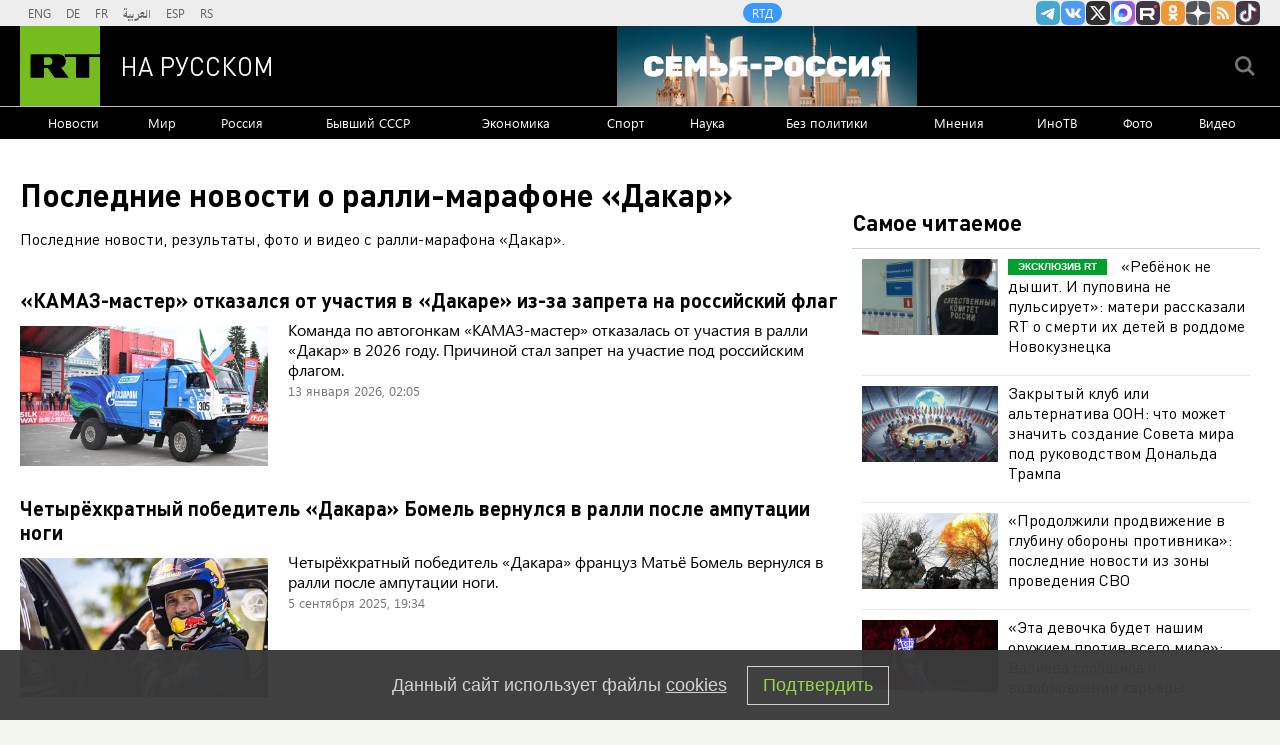

--- FILE ---
content_type: text/html; charset=UTF-8
request_url: https://russian.rt.com/tag/ralli-dakar
body_size: 16750
content:
    <!DOCTYPE html><html prefix="og: http://ogp.me/ns#"  lang="ru"><head><meta charset="UTF-8"><meta name="msvalidate.01" content="36879475773792950F4872586A371571" /><meta name="apple-mobile-web-app-capable" content="no"><meta name="format-detection" content="telephone=yes"><meta name="viewport" content="width=device-width, initial-scale=1.0, user-scalable=yes"><meta name="HandheldFriendly" content="true"><meta name="MobileOptimzied" content="width"><meta http-equiv="cleartype" content="on"><meta name="navigation" content="tabbed" ><title>Последние новости о ралли-марафоне «Дакар» - РТ на русском</title><link rel="shortcut icon" href="/favicon.ico" type="image/x-icon" /><link rel="icon" href="/favicon.ico" type="image/x-icon" /><link rel="apple-touch-icon" href="/static/blocks/touch-icon/apple-touch-icon-precomposed.png"/><link rel="apple-touch-icon" sizes="72x72" href="/static/blocks/touch-icon/apple-touch-icon-72x72-precomposed.png" /><link rel="apple-touch-icon" sizes="114x114" href="/static/blocks/touch-icon/apple-touch-icon-114x114-precomposed.png" /><link rel="apple-touch-icon" sizes="144x144" href="/static/blocks/touch-icon/apple-touch-icon-144x144-precomposed.png" /><meta name="description" content="Последние новости, результаты, фото и видео с ралли-марафона «Дакар» — на сайте RT." /><meta property="fb:pages" content="240228462761886" /><meta name="google-site-verification" content="GYFQiVoLOXGoiBZb6BPk_PoFj173iKc7_nZ1eG1k-x4"><meta property="og:site_name" content="RT на русском" /><meta property="og:locale" content="ru_RU" /><meta property="og:type" content="article" /><meta property="og:title" content="Последние новости о ралли-марафоне «Дакар» - РТ на русском" /><meta property="og:url" content="https://russian.rt.com/tag/ralli-dakar" /><meta property="og:description" content="Последние новости, результаты, фото и видео с ралли-марафона «Дакар» — на сайте RT." /><meta name="twitter:title" content="Последние новости о ралли-марафоне «Дакар» - РТ на русском" /><meta property="og:image:type" content="image/jpeg" /><meta property="og:image:width" content="840" /><meta property="og:image:height" content="450" /><meta property="og:image" content="https://russian.rt.com/static/blocks/og-img/pl-17.jpg"/><meta name="twitter:image" content="https://russian.rt.com/static/blocks/og-img/pl-17.jpg" /><meta name="yandex-verification" content="7259b709c9950c63" /><meta name="twitter:site" content="@RT_russian" /><meta name="twitter:card" content="summary_large_image"><meta name="twitter:app:name:iphone" content="iphone" /><meta name="twitter:app:id:iphone" content="iphone" /><meta name="twitter:app:url:iphone" content="url" /><meta name="twitter:app:name:ipad" content="ipad" /><meta name="twitter:app:id:ipad" content="ipad" /><meta name="twitter:app:url:ipad" content="url" /><meta name="twitter:app:name:googleplay" content="googleplay" /><meta name="twitter:app:id:googleplay" content="googleplay" /><meta name="twitter:app:url:googleplay" content="googleplay" /><meta name="apple-itunes-app" content="app-id=649316948, app-argument=russianrtnews://articles" /><script type="text/javascript">(window.Image ? (new Image()) : document.createElement('img')).src = 'https://vk.com/rtrg?p=VK-RTRG-109324-1Xxct';</script><meta name="mediator" content="1314867" /><meta name="mediator_published_time" content="2019-09-01T03:00:00+03:00" /><!-- rev-hash --><link rel="stylesheet" href="https://ru.russiatoday.com/static/css/template.min.css?v=05202210_1965"/><!-- end --><link rel="stylesheet" href="https://ru.russiatoday.com/static/css/label.css?v=21"/><script src="https://yandex.ru/ads/system/header-bidding.js" async></script><script>
                    if(typeof _adv == 'undefined') var _adv = {};
                    _adv.section = 'ussr';
                    _adv.account = 258144;
                    _adv.place = {
                        'billboard': {
                            ownerId: _adv.account,
                            containerId: 'billboard',
                            params: {
                                pp: 'g',
                                ps: window.innerWidth > 846 ? 'cowp' : 'coww',
                                p2: 'y',
                                puid1: 'world'
                            }
                        },
                        'ad300x600_t': {
                            ownerId: _adv.account,
                            containerId: 'ad300x600_t',
                            params: {
                                pp: 'h',
                                ps: window.innerWidth > 1024 ? 'cowp' : 'coww',
                                p2: 'fsyt',
                                puid1: 'world'
                            }
                        },
                        'ad300x600_b': {
                            ownerId: _adv.account,
                            containerId: 'ad300x600_b',
                            params: {
                                pp: 'i',
                                ps: window.innerWidth > 1024 ? 'cowp' : 'coww',
                                p2: 'fsyt',
                                puid1: 'world'
                            }
                        },
                        'leaderboard': {
                            ownerId: _adv.account,
                            containerId: 'leaderboard',
                            params: {
                                pp: 'smx',
                                ps: window.innerWidth > 846 ? 'cowp' : 'coww',
                                p2: window.innerWidth > 846 ? 'y' : 'fsyt',
                                puid1: 'world'
                            }
                        },
                        'adhesion': {
                            ownerId: _adv.account,
                            containerId: 'adhesion',
                            params: {
                                pp: 'i',
                                ps: window.innerWidth > 846 ? 'cowp' : 'coww',
                                p2: 'y',
                                puid1: 'world'
                            }
                        },
						'first_b':{
                            ownerId: _adv.account,
                            containerId: 'first_b',
                            params: {
                                pp: 'h',
                                ps: window.innerWidth < 846 ? 'coww' : null,
                                p2: 'iljr',
                                puid1: 'world'
                            }
						},
						'b_comment':{
                            ownerId: _adv.account,
                            containerId: 'b_comment',
                            params: {
                             pp:'h',
                             ps:window.innerWidth > 846 ? 'cowp' : 'coww',
                             p2:'imai',
                                puid1: 'world'
                            }
						},
						'inpage':{
                            ownerId: _adv.account,
                            containerId: 'inpage',
                            params: {
                             pp:'g',
                             ps:window.innerWidth > 846 ? 'cowp' : 'coww',
                             p2:'jdas',
                                puid1: 'world'
							}
							},
						'sticky':{
                            ownerId: _adv.account,
                            containerId: 'sticky',
							type: 'floorAd',
							params:{
							pp: 'g',
							ps: window.innerWidth > 846 ? 'null' : 'coww',
							p2: 'ixri', 
                            puid1: 'world'
                            }	
						},
						'wd':{
                            ownerId: _adv.account,
                            containerId: 'wd',
							params:{
                                pp: 'h',
                                ps: 'cowp',
                                p2: 'gqqu', 
                                puid1: 'world'						
                            }
					    }
                    };

                    _adv.adfox_hb = window.innerWidth > 846 ? {
                        biddersMap: {"myTarget": "2318746","adfox_yandex_waste.recycling":"2949349","sparrow":"3405588","gnezdo":"3448945"},
                        adUnits: [{
                            "code": _adv.place['ad300x600_t'].containerId,
                            "codeType": "combo",
							"sizes": [[300,250],[300,300],[240,400],[300,600],[345,290],[356,200],[320,420]],
                            "bids": [ {
                                "bidder": "myTarget",
                                "params": {
                                    "placementId": "1239261",
									 "additional": {
                                     "fpid": "window.rb_sync.id || ''"
                                       }
									}
							}  ,{
								"bidder": "adfox_yandex_waste.recycling",
								"params": {
                                    "placementId": "1259",
								"p1": "dbpsk",
								"p2": "hqjl",
								
                                }
								}
                            
                            ]
                        },{
                            "code": _adv.place['inpage'].containerId,
                            "codeType": "combo",
							"sizes": [[820,500],[820,250],[700,400],[700,300]],
                            "bids": [ {
								"bidder": "myTarget",
								"params": {
								  "placementId": "1700737"
								}
							  },{
								"bidder": "adfox_yandex_waste.recycling",
								"params": {
                                    "placementId": "5255",
								"p1": "dbpsk",
								"p2": "hqjl",
								
                                }
								},
								
                        {
                            "bidder": "gnezdo",
                            "params": {
                                "placementId": "370730"
                            }
                        },
                        {
                            "bidder": "sparrow",
                            "params": {
                                "placementId": "175073"
                            }
                        }
                            ]
                        },
						{
                            "code": _adv.place['b_comment'].containerId,
                            "codeType": "combo",
							"sizes": [[970,250],[720,240],[790,210],[700,400],[600,480],[460,260]],
                            "bids": [ {
                                "bidder": "myTarget",
                                "params": {
                                    "placementId": "1267164",
									 "additional": {
                                     "fpid": "window.rb_sync.id || ''"
                                       }
									}
                                }
                            ]
                        },
						{
                            "code": _adv.place['ad300x600_b'].containerId,
                            "codeType": "combo",
							"sizes": [[300,600],[300,250],[240,400],[300,300],[345,290],[356,200],[320,420]],
                            "bids": [ {
                                "bidder": "myTarget",
                                "params": {
                                    "placementId": "1239368",
									 "additional": {
                                     "fpid": "window.rb_sync.id || ''"
                                       }
									}
                                }
                            
                            ]
                        }],
						timeout: 500
					 }:{ 
					    biddersMap: {"myTarget": "2318746","adlook":"2949349","sparrow":"3405588","gnezdo":"3448945"},
                        adUnits: [ { 
                            "code": _adv.place['billboard'].containerId,
							"sizes": [[300,250],[300,300],[320,300]],
                            "bids": [
							{
                                "bidder": "myTarget",
                                "params": {"placementId": "1704921",
								 "additional": {
                                     "fpid": "window.rb_sync.id || ''"
                                       }
								}
                            }
                            ]
                        },
                        {
                            "code": _adv.place['ad300x600_t'].containerId,
                            "codeType": "combo",
							"sizes": [[300,250],[300,300],[240,400],[300,600],[320,250],[320,300],[320,420]],
                            "bids": [ {
                                "bidder": "myTarget",
                                "params": {
                                    "placementId": "1239368",
									 "additional": {
                                     "fpid": "window.rb_sync.id || ''"
                                       }
									}
                                }
                            
                            ]
                        },
						{
                            "code": _adv.place['inpage'].containerId,
                            "codeType": "combo",
							"sizes": [[320,500],[320,600],[320,250],[240,400],[320,300],[330,290],[320,420],[240,400],[320,420]],
                            "bids": [ {
								"bidder": "myTarget",
								"params": {
								  "placementId": "1700737"
								}
							  },
                        {
                            "bidder": "gnezdo",
                            "params": {
                                "placementId": "370731"
                            }
                        },
                        {
                            "bidder": "sparrow",
                            "params": {
                                "placementId": "175076"
                            }
                        }
                            ]
                        },
							{
                            "code": _adv.place['b_comment'].containerId,
                            "codeType": "combo",
						
							"sizes": [[320,450],[300,500],[300,250],[300,300],[240,400],[230,290],[320,420],[240,400],[280,420],[210,160]],
                            "bids": [ {
                                "bidder": "myTarget",
                                "params": {
                                    "placementId": "1267164",
									 "additional": {
                                     "fpid": "window.rb_sync.id || ''"
                                       }
									}
                                }
                            ]
                        },
                        {
                            "code": _adv.place['ad300x600_b'].containerId,
                            "codeType": "combo",
							"sizes": [[320,450],[300,500],[300,250],[300,300],[240,400],[230,290],[320,420],[240,400],[280,420],[210,160]],
                            "bids": [ {
                                "bidder": "myTarget",
                                "params": {
                                    "placementId": "1239388",
									 "additional": {
                                     "fpid": "window.rb_sync.id || ''"
                                       }
									}
                                }
                            ]
                        },{
							"code": _adv.place["sticky"].containerId,
							"codeType": "combo",
							"sizes": [[320,200],[350,200],[400,200]],
							"bids": [
							  {
								"bidder": "myTarget",
								"params": {
								  "placementId": "1700809"
								}
							  },
                        {
                            "bidder": "gnezdo",
                            "params": {
                                "placementId": "370729"
                            }
                        },
                        {
                            "bidder": "sparrow",
                            "params": {
                                "placementId": "175079"
                            }
                        }
							]
						  }],
                        timeout: 1000
                    };
                    window.YaHeaderBiddingSettings =_adv.adfox_hb;
                </script><script>window.yaContextCb = window.yaContextCb || []</script><script src="https://yandex.ru/ads/system/context.js" async></script><script>
            window.RT_IMAGE_MEDIA_URL = 'https://mf.b37mrtl.ru/russian'
        </script><script async src="https://jsn.24smi.net/smi.js"></script><script async src="https://widget.sparrow.ru/js/embed.js"></script><script defer src="https://setka.news/scr/versioned/bundle.0.0.3.js"></script><link href="https://setka.news/scr/versioned/bundle.0.0.3.css" rel="stylesheet" /></head><body><script type="application/ld+json">
        {
            "@context": "http://schema.org",
            "@type": "Organization",
            "url": "https://russian.rt.com",
            "logo": "https://russian.rt.com/static/img/logo112x112.png",
            "name": "RT на Русском",
            "legalName": "Автономная некоммерческая организация \"ТВ-Новости\"",
            "sameAs": [
                "https://vk.com/rt_russian",
                "https://twitter.com/RT_russian",
                "http://ttttt.me/rt_russian",
                "https://www.youtube.com/user/rtrussian",
                "https://ok.ru/rtrussian",
                "https://rt-russian.livejournal.com/",
                "https://chats.viber.com/rtrussian/en",
                "http://social.rt.com/"
            ],
            "potentialAction": {
                "@type": "SearchAction",
                "target": "https://russian.rt.com/search?q={search_term_string}",
                "query-input": "required name=search_term_string"
            }
        }
    </script><div style="position: fixed; left: -9999px;"><!--LiveInternet counter--><a href="https://www.liveinternet.ru/click;RTNEWS" 
target="_blank"><img id="licntD91E" width="31" height="31" style="border:0" 
title="LiveInternet" 
src="[data-uri]" 
alt=""/></a><script>(function(d,s){d.getElementById("licntD91E").src=
"https://counter.yadro.ru/hit;RTNEWS?t44.6;r"+escape(d.referrer)+
((typeof(s)=="undefined")?"":";s"+s.width+"*"+s.height+"*"+
(s.colorDepth?s.colorDepth:s.pixelDepth))+";u"+escape(d.URL)+
";h"+escape(d.title.substring(0,150))+";"+Math.random()})
(document,screen)</script><!--/LiveInternet--></div><script>
        var RT_HOST_URL = window.RT_HOST_URL || {};
        RT_HOST_URL.hostUrl = "https://russian.rt.com";
    </script><div class="layout  "><div class="layout__header" id="layout__header"><div class="header js-header" id="header"><div class="header__section header__section_gray"><div class="header__content"><div class="header__social"><div class="socials "><ul class="socials__row "><li class="socials__item "><a href="//ttttt.me/rt_russian" class="socials__link socials__link_telegram" target="_blank">
                    Канал RT на Telegram.me
                </a></li><li class="socials__item "><a href="//vk.com/rt_russian" class="socials__link socials__link_vkontakte" target="_blank">
                    RT на русском Вконтакте
                </a></li><li class="socials__item "><a href="//twitter.com/RT_russian" class="socials__link socials__link_xtwitter" target="_blank">
                    Twitter RT Russian
                </a></li><li class="socials__item "><a href="//max.ru/RT" class="socials__link socials__link_max" target="_blank">
                    Канал RT на Max.ru
                </a></li><li class="socials__item "><a href="//rutube.ru/u/rtrussian/" class="socials__link socials__link_rutube" target="_blank">
                    RT на русском в rutube
                </a></li><li class="socials__item "><a href="//ok.ru/rtrussian" class="socials__link socials__link_odnoklassniki" target="_blank">
                    RT на русском группа на Одноклассники.ru
                </a></li><li class="socials__item "><a href="//dzen.ru/russian.rt.com" class="socials__link socials__link_yandex-zen" target="_blank">
                    RT на русском в Дзен
                </a></li><li class="socials__item "><a href="/rss" class="socials__link socials__link_rss" target="_blank">
                    rss
                </a></li><li class="socials__item "><a href="//www.tiktok.com/@russian_rt" class="socials__link socials__link_tiktok" target="_blank">
                    RT на русском в TikTok
                </a></li></ul></div></div><div class="header__langs"><div class="langs"><div class="nav langs__nav "><ul class="nav__row nav__row_langs"><li class="nav__row-item nav__row-item_lang"><a class="nav__link nav__link_lang  link" href="//swentr.site/" target="_blank"  >

                            ENG

                        </a></li><li class="nav__row-item nav__row-item_lang"><a class="nav__link nav__link_lang  link" href="//de.rt.com/" target="_blank"  >

                            DE

                        </a></li><li class="nav__row-item nav__row-item_lang"><a class="nav__link nav__link_lang  link" href="//francais.rt.com/" target="_blank"  >

                            FR

                        </a></li><li class="nav__row-item nav__row-item_lang"><a class="nav__link nav__link_lang  link" href="//arabic.rt.com/" target="_blank"  >

                            العربية

                        </a></li><li class="nav__row-item nav__row-item_lang"><a class="nav__link nav__link_lang  link" href="//actualidad.rt.com/" target="_blank"  >

                            ESP

                        </a></li><li class="nav__row-item nav__row-item_lang"><a class="nav__link nav__link_lang  link" href="//rt.rs/" target="_blank"  >

                            RS

                        </a></li></ul></div></div></div><div class="header__media-projects"><div class="nav nav_media-projects "><ul class="nav__row nav__row_media-projects"><li class="nav__row-item nav__row-item_media-projects"><a class="nav__link nav__link_media-projects  link" href="//doc.rt.com/"  target="_blank" >

                            RTД

                        </a></li></ul></div></div><div class="clears-mh"></div></div></div><div class="header__section header__section_border-bottom_gray"><div class="header__content"><div class="header__logo"><a class="logo " href="/"><span class="logo__image">RT</span><span class="logo__text">На русском</span></a></div><div class="header__trend-donbass"><a href="/world/video/1560468-semya-rossiya-deti-franciya-obrazovanie" class="header__trend-donbass_bgi" aria-label="Семья - Россия"></a></div><div class="header__seach-form"><form name="search" class="search header__search-form_js" action="/search" ><div class="search__wrapper search__submit-top"><input class="search__submit" type="checkbox" value="Поиск" id="search__submit-top" /><label class="search__submit-label search_label_js-top" for="search__submit-top" ></label><input class="search__submit-label search__submit-label_header" type="submit" value="Поиск" /><div class="search__text" ><input type="text" id="search_input_field-top" name="q" value="" maxlength="100" /></div></div></form></div><ul class="mobile-nav"><li class="mobile-nav__item"><a class="js-mobile-element-nav mobile-nav__link mobile-nav__link_search">Search</a></li><li class="mobile-nav__item"><a class="js-mobile-element-nav mobile-nav__link mobile-nav__link_menu">Menu mobile</a></li></ul></div></div><div class="header__section" id="header-nav"><div class="header__content"><div class="nav  nav_header"><ul class="nav__row nav__row_center"><li class="nav__row-item nav__row-item_header"><a class="nav__link nav__link_header  link" href="/news"   >

                            Новости

                        </a></li><li class="nav__row-item nav__row-item_header"><a class="nav__link nav__link_header  link" href="/world"   >

                            Мир

                        </a></li><li class="nav__row-item nav__row-item_header"><a class="nav__link nav__link_header  link" href="/russia"   >

                            Россия

                        </a></li><li class="nav__row-item nav__row-item_header"><a class="nav__link nav__link_header  link" href="/ussr"   >

                            Бывший СССР

                        </a></li><li class="nav__row-item nav__row-item_header"><a class="nav__link nav__link_header  link" href="/business"   >

                            Экономика

                        </a></li><li class="nav__row-item nav__row-item_header"><a class="nav__link nav__link_header  link" href="/sport"   >

                            Спорт

                        </a></li><li class="nav__row-item nav__row-item_header"><a class="nav__link nav__link_header  link" href="/science"   >

                            Наука

                        </a></li><li class="nav__row-item nav__row-item_header"><a class="nav__link nav__link_header  link" href="/nopolitics"   >

                            Без политики

                        </a></li><li class="nav__row-item nav__row-item_header"><a class="nav__link nav__link_header  link" href="/opinion"   >

                            Мнения

                        </a></li><li class="nav__row-item nav__row-item_header"><a class="nav__link nav__link_header  link" href="/inotv"  target="_blank" >

                            ИноТВ

                        </a></li><li class="nav__row-item nav__row-item_header"><a class="nav__link nav__link_header  link" href="/foto"   >

                            Фото

                        </a></li><li class="nav__row-item nav__row-item_header"><a class="nav__link nav__link_header  link" href="/video"   >

                            Видео

                        </a></li></ul></div></div></div><div class="header__section header__trend-donbass_section"><a href="/trend/355231-donbass">Спецоперация на Украине</a></div></div></div><div class="layout__wrapper "><div class="layout__breaking "></div><div class="layout__banners rows__bottom"><div id="billboard" style="max-width: 1240px; margin: 0 auto; display: table;"></div><script type="text/javascript">
                    window.yaContextCb.push(() => {
                        Ya.adfoxCode.createAdaptive(_adv.place['billboard'],
                        ['desktop', 'phone'],
                        {
                            phoneWidth: 846,
                            isAutoReloads: false
                        });
                    });
                </script></div><div class="layout__content layout__content_section"><div class="layout__rows"><div class="rows "><div class="rows__column rows__column_section-left"><div class="column"><div class="column__row"><div class="category-header "><h1 class="category-header__title category-header__title_all-news">
        Последние новости о ралли-марафоне «Дакар»
    </h1><div class="category-header__summary category-header__summary_tag-view">
        Последние новости, результаты, фото и видео с ралли-марафона «Дакар».
    </div></div></div><div class="column__row"><style>.cover__label.ralli-dakar { display: none; }</style><div class="listing listing_all-new listing_js listing-nocover" data-card-count="15"><div class="listing__content listing__content_js"><ul class="listing__rows listing__rows_js"><li class="listing__column listing__column_all-new listing__column_js"><div class="listing__card "><div class="card card_all-new"><div class="card__heading
                    card__heading_all-new
                    
                    "><a class="link link_color" href="/sport/news/1582534-kamaz-master-dakar-flag">
                «КАМАЗ-мастер» отказался от участия в «Дакаре» из-за запрета на российский флаг
            </a></div><div class="card__cover card__cover_all-new"><div class="cover"><div class="cover__media cover__media_ratio "><a href="/sport/news/1582534-kamaz-master-dakar-flag" class="cover__link link "><img src="https://mf.b37mrtl.ru/russian/images/2026.01/thumbnail/69657e9cae5ac92d435d67f3.jpg"  alt="" class="cover__image cover__image_ratio"></a></div></div></div><div class="card__summary
                        card__summary_all-new_cover
                        ">
                Команда по автогонкам «КАМАЗ-мастер» отказалась от участия в ралли «Дакар» в 2026 году. Причиной стал запрет на участие под российским флагом.
            </div><div class="card__date-time
                    card__date-time_all-new_cover
                    "><time class="date" datetime="2026-01-13 02:05">
		13 января 2026, 02:05
	</time></div></div></div></li><li class="listing__column listing__column_all-new listing__column_js"><div class="listing__card "><div class="card card_all-new"><div class="card__heading
                    card__heading_all-new
                    
                    "><a class="link link_color" href="/sport/news/1530856-bomel-dakar-ralli-amputaciya">
                Четырёхкратный победитель «Дакара» Бомель вернулся в ралли после ампутации ноги
            </a></div><div class="card__cover card__cover_all-new"><div class="cover"><div class="cover__media cover__media_ratio "><a href="/sport/news/1530856-bomel-dakar-ralli-amputaciya" class="cover__link link "><img src="https://mf.b37mrtl.ru/russian/images/2025.09/thumbnail/68bb13d9ae5ac9739149b21e.jpg"  alt="" class="cover__image cover__image_ratio"></a></div></div></div><div class="card__summary
                        card__summary_all-new_cover
                        ">
                Четырёхкратный победитель «Дакара» француз Матьё Бомель вернулся в ралли после ампутации ноги.
            </div><div class="card__date-time
                    card__date-time_all-new_cover
                    "><time class="date" datetime="2025-09-5 19:34">
		5 сентября 2025, 19:34
	</time></div></div></div></li><li class="listing__column listing__column_all-new listing__column_js"><div class="listing__card "><div class="card card_all-new"><div class="card__heading
                    card__heading_all-new
                    
                    "><a class="link link_color" href="/sport/news/1435824-dakar-bomel-amputaciya">
                Четырёхкратному победителю «Дакара» ампутируют ногу после аварии
            </a></div><div class="card__cover card__cover_all-new"><div class="cover"><div class="cover__media cover__media_ratio "><a href="/sport/news/1435824-dakar-bomel-amputaciya" class="cover__link link "><img src="https://mf.b37mrtl.ru/russian/images/2025.02/thumbnail/67b2299802e8bd6e6912cafc.jpg"  alt="" class="cover__image cover__image_ratio"></a></div></div></div><div class="card__summary
                        card__summary_all-new_cover
                        ">
                Четырёхкратный победитель ралли-марафона «Дакар» Матьё Бомель рассказал, что ему ампутируют правую ногу после аварии.
            </div><div class="card__date-time
                    card__date-time_all-new_cover
                    "><time class="date" datetime="2025-02-16 20:58">
		16 февраля 2025, 20:58
	</time></div></div></div></li><li class="listing__column static-one"><div id="leaderboard"><script type="text/javascript">
                        window.yaContextCb.push(() => {
                            Ya.adfoxCode.createAdaptive(_adv.place['leaderboard'],
                            ['desktop', 'phone'],
                            {
                                phoneWidth: 846,
                                isAutoReloads: false
                            });
                        });
                    </script></div></li><li class="listing__column listing__column_all-new listing__column_js"><div class="listing__card "><div class="card card_all-new"><div class="card__heading
                    card__heading_all-new
                    
                    "><a class="link link_color" href="/sport/news/1260533-karlos-sains-dakar-pobeda">
                Карлос Сайнс-старший установил уникальный рекорд в истории «Дакара»
            </a></div><div class="card__cover card__cover_all-new"><div class="cover"><div class="cover__media cover__media_ratio "><a href="/sport/news/1260533-karlos-sains-dakar-pobeda" class="cover__link link "><img src="https://mf.b37mrtl.ru/russian/images/2024.01/thumbnail/65aa7fbcae5ac9796065520d.png"  alt="" class="cover__image cover__image_ratio"></a></div></div></div><div class="card__summary
                        card__summary_all-new_cover
                        ">
                Испанский гонщик Карлос Сайнс-старший стал победителем в общем зачёте ралли-марафона «Дакар» 2024 года.
            </div><div class="card__date-time
                    card__date-time_all-new_cover
                    "><time class="date" datetime="2024-01-19 17:04">
		19 января 2024, 17:04
	</time></div></div></div></li><li class="listing__column listing__column_all-new listing__column_js"><div class="listing__card "><div class="card card_all-new"><div class="card__heading
                    card__heading_all-new
                    
                    "><a class="link link_color" href="/sport/news/1260203-sotnikov-kamaz-master-dakar">
                Сотников надеется, что «КАМАЗ-мастер» скоро вернётся на ралли «Дакар»
            </a></div><div class="card__summary
                        card__summary_all-new
                        ">
                Пилот российской команды «КАМАЗ-мастер» Дмитрий Сотников признался, что с нетерпением ждёт снятия санкций и возвращения на ралли-рейд «Дакар».
            </div><div class="card__date-time
                    card__date-time_all-new
                    "><time class="date" datetime="2024-01-19 01:24">
		19 января 2024, 01:24
	</time></div></div></div></li><li class="listing__column listing__column_all-new listing__column_js"><div class="listing__card "><div class="card card_all-new"><div class="card__heading
                    card__heading_all-new
                    
                    "><a class="link link_color" href="/sport/news/1258427-falkon-avariya-ralli-dakar">
                Мотогонщик Фалькон умер после аварии на ралли «Дакар»
            </a></div><div class="card__cover card__cover_all-new"><div class="cover"><div class="cover__media cover__media_ratio "><a href="/sport/news/1258427-falkon-avariya-ralli-dakar" class="cover__link link "><img src="https://mf.b37mrtl.ru/russian/images/2024.01/thumbnail/65a54fbf02e8bd099633e53e.png"  alt="" class="cover__image cover__image_ratio"></a></div></div></div><div class="card__summary
                        card__summary_all-new_cover
                        ">
                Испанский мотогонщик Карлес Фалькон скончался после травм в результате падения на втором этапе ралли-марафона «Дакар».
            </div><div class="card__date-time
                    card__date-time_all-new_cover
                    "><time class="date" datetime="2024-01-15 18:28">
		15 января 2024, 18:28
	</time></div></div></div></li><li class="listing__column listing__column_all-new listing__column_js"><div class="listing__card "><div class="card card_all-new"><div class="card__heading
                    card__heading_all-new
                    
                    "><a class="link link_color" href="/sport/news/1254766-zritel-dakar-bolnica">
                Зритель попал в больницу после аварии на первом этапе ралли «Дакар»
            </a></div><div class="card__cover card__cover_all-new"><div class="cover"><div class="cover__media cover__media_ratio "><a href="/sport/news/1254766-zritel-dakar-bolnica" class="cover__link link "><img src="https://mf.b37mrtl.ru/russian/images/2024.01/thumbnail/6599719702e8bd21d156850f.png"  alt="" class="cover__image cover__image_ratio"></a></div></div></div><div class="card__summary
                        card__summary_all-new_cover
                        ">
                Зритель попал в больницу после аварии на старте первого этапа ралли-марафона «Дакар».
            </div><div class="card__date-time
                    card__date-time_all-new_cover
                    "><time class="date" datetime="2024-01-6 18:20">
		6 января 2024, 18:20
	</time></div></div></div></li><li class="listing__column listing__column_all-new listing__column_js"><div class="listing__card "><div class="card card_all-new"><div class="card__heading
                    card__heading_all-new
                    
                    "><a class="link link_color" href="/sport/news/1244011-rossiiskie-gonschiki-dakar">
                Два российских гонщика примут участие в ралли-марафоне «Дакар» 2024 года
            </a></div><div class="card__cover card__cover_all-new"><div class="cover"><div class="cover__media cover__media_ratio "><a href="/sport/news/1244011-rossiiskie-gonschiki-dakar" class="cover__link link "><img src="https://mf.b37mrtl.ru/russian/images/2023.12/thumbnail/6576fb9cae5ac961e74f3b09.png"  alt="" class="cover__image cover__image_ratio"></a></div></div></div><div class="card__summary
                        card__summary_all-new_cover
                        ">
                Два российских гонщика Денис Кротов и Константин Жильцов примут участие в ралли-марафоне «Дакар» 2024 года.
            </div><div class="card__date-time
                    card__date-time_all-new_cover
                    "><time class="date" datetime="2023-12-11 15:02">
		11 декабря 2023, 15:02
	</time></div></div></div></li><li class="listing__column listing__column_all-new listing__column_js"><div class="listing__card "><div class="card card_all-new"><div class="card__heading
                    card__heading_all-new
                    
                    "><a class="link link_color" href="/sport/news/1239114-chagin-kamaz-ralli">
                Чагин покинул пост руководителя команды «КАМАЗ-мастер»
            </a></div><div class="card__cover card__cover_all-new"><div class="cover"><div class="cover__media cover__media_ratio "><a href="/sport/news/1239114-chagin-kamaz-ralli" class="cover__link link "><img src="https://mf.b37mrtl.ru/russian/images/2023.11/thumbnail/6568dde602e8bd73257659f5.jpeg"  alt="" class="cover__image cover__image_ratio"></a></div></div></div><div class="card__summary
                        card__summary_all-new_cover
                        ">
                Семикратный победитель ралли-марафона «Дакар» Владимир Чагин больше не будет руководить автогоночной командой «КАМАЗ-мастер».
            </div><div class="card__date-time
                    card__date-time_all-new_cover
                    "><time class="date" datetime="2023-11-30 22:09">
		30 ноября 2023, 22:09
	</time></div></div></div></li><li class="listing__column listing__column_all-new listing__column_js"><div class="listing__card "><div class="card card_all-new"><div class="card__heading
                    card__heading_all-new
                    
                    "><a class="link link_color" href="/sport/article/1140526-smena-grazhdanstvo-kostenyuk-prakaten-kirpichnikova">
                «Каждый волен выбирать свою судьбу»: кто из российских спортсменов пошёл на смену гражданства и почему
            </a></div><div class="card__cover card__cover_all-new"><div class="cover"><div class="cover__media cover__media_ratio "><a href="/sport/article/1140526-smena-grazhdanstvo-kostenyuk-prakaten-kirpichnikova" class="cover__link link "><img src="https://mf.b37mrtl.ru/russian/images/2023.04/thumbnail/6447f00fae5ac90e3c284bb2.jpg"  alt="" class="cover__image cover__image_ratio"></a></div></div></div><div class="card__summary
                        card__summary_all-new_cover
                        ">
                Длительное отстранение от международных соревнований привело к тому, что некоторые из российских спортсменов решились на смену гражданства. Процесс не приобрёл массовый характер, однако национальные сборные всё-таки потеряли некоторых сильных атлетов. Кто из соотечественников перешёл под флаги других государств и почему они сделали такой выбор — в материале RT.
            </div><div class="card__date-time
                    card__date-time_all-new_cover
                    "><time class="date" datetime="2023-04-25 20:43">
		25 апреля 2023, 20:43
	</time></div></div></div></li><li class="listing__column listing__column_all-new listing__column_js"><div class="listing__card "><div class="card card_all-new"><div class="card__heading
                    card__heading_all-new
                    
                    "><a class="link link_color" href="/sport/news/1117429-chagin-kamaz-mezhdunarodnye-turniry">
                Руководитель «КАМАЗ-мастер» считает, что отстранение россиян — хороший урок, чтобы развивать внутренние турниры
            </a></div><div class="card__cover card__cover_all-new"><div class="cover"><div class="cover__media cover__media_ratio "><a href="/sport/news/1117429-chagin-kamaz-mezhdunarodnye-turniry" class="cover__link link "><img src="https://mf.b37mrtl.ru/russian/images/2023.03/thumbnail/63fef9edae5ac921e11d3546.png"  alt="" class="cover__image cover__image_ratio"></a></div></div></div><div class="card__summary
                        card__summary_all-new_cover
                        ">
                Руководитель «КАМАЗ-мастер» Владимир Чагин высказался об отстранении российских спортсменов от участия в международных турнирах.
            </div><div class="card__date-time
                    card__date-time_all-new_cover
                    "><time class="date" datetime="2023-03-1 10:06">
		1 марта 2023, 10:06
	</time></div></div></div></li><li class="listing__column listing__column_all-new listing__column_js"><div class="listing__card "><div class="card card_all-new"><div class="card__heading
                    card__heading_all-new
                    
                    "><a class="link link_color" href="/sport/news/1097345-lyob-dakar-rekord">
                Француз Лёб выиграл шесть этапов «Дакара» подряд и установил рекорд в истории ралли
            </a></div><div class="card__cover card__cover_all-new"><div class="cover"><div class="cover__media cover__media_ratio "><a href="/sport/news/1097345-lyob-dakar-rekord" class="cover__link link "><img src="https://mf.b37mrtl.ru/russian/images/2023.01/thumbnail/63c2958502e8bd242b5804b8.jpg"  alt="" class="cover__image cover__image_ratio"></a></div></div></div><div class="card__summary
                        card__summary_all-new_cover
                        ">
                Французский гонщик Себастьен Лёб выиграл шестой этап ралли‑марафона «Дакар» в зачёте внедорожников.
            </div><div class="card__date-time
                    card__date-time_all-new_cover
                    "><time class="date" datetime="2023-01-14 14:33">
		14 января 2023, 14:33
	</time></div></div></div></li><li class="listing__column listing__column_all-new listing__column_js"><div class="listing__card "><div class="card card_all-new"><div class="card__heading
                    card__heading_all-new
                    
                    "><a class="link link_color" href="/sport/news/1097313-dakar-uolkner-avariya">
                Чемпион «Дакара» 2018 года Уолкнер попал в аварию на 13-м этапе ралли
            </a></div><div class="card__cover card__cover_all-new"><div class="cover"><div class="cover__media cover__media_ratio "><a href="/sport/news/1097313-dakar-uolkner-avariya" class="cover__link link "><img src="https://mf.b37mrtl.ru/russian/images/2023.01/thumbnail/63c2778d02e8bd35ae532a38.jpg"  alt="" class="cover__image cover__image_ratio"></a></div></div></div><div class="card__summary
                        card__summary_all-new_cover
                        ">
                Австрийский мотогонщик Маттиас Уолкнер попал в аварию на 13-м этапе ралли‑марафона «Дакар».
            </div><div class="card__date-time
                    card__date-time_all-new_cover
                    "><time class="date" datetime="2023-01-14 12:33">
		14 января 2023, 12:33
	</time></div></div></div></li><li class="listing__column listing__column_all-new listing__column_js"><div class="listing__card "><div class="card card_all-new"><div class="card__heading
                    card__heading_all-new
                    
                    "><a class="link link_color" href="/sport/article/1096152-dakar-gibel-bolelschik-loprais">
                «Это будет преследовать меня до конца жизни»: пилот Лопрайс насмерть сбил болельщика во время ралли-рейда «Дакар»
            </a></div><div class="card__cover card__cover_all-new"><div class="cover"><div class="cover__media cover__media_ratio "><a href="/sport/article/1096152-dakar-gibel-bolelschik-loprais" class="cover__link link "><img src="https://mf.b37mrtl.ru/russian/images/2023.01/thumbnail/63bea4d302e8bd18bb2fef5e.jpg"  alt="" class="cover__image cover__image_ratio"></a></div></div></div><div class="card__summary
                        card__summary_all-new_cover
                        ">
                Во время девятого этапа ралли-рейда «Дакар» произошла трагедия. Лидер зачёта грузовиков Алеш Лопрайс на одной из песчаных дюн сбил 69-летнего итальянского болельщика. Чешский автогонщик не заметил зрителя, поскольку тот покинул безопасное место и попал в слепую зону, что позднее подтвердило видео из кабины. По словам самого пилота, это происшествие будет преследовать его до конца жизни. Экипаж спортсмена не вышел на старт следующего этапа из-за расследования, инициированного организаторами престижной многодневки.
            </div><div class="card__date-time
                    card__date-time_all-new_cover
                    "><time class="date" datetime="2023-01-11 20:09">
		11 января 2023, 20:09
	</time></div></div></div></li><li class="listing__column listing__column_all-new listing__column_js"><div class="listing__card "><div class="card card_all-new"><div class="card__heading
                    card__heading_all-new
                    
                    "><a class="link link_color" href="/sport/news/1096121-dakar-loprais-ralli-zritel">
                Motorsport: лидер «Дакара» Лопрайс снялся с ралли после смертельного наезда на зрителя
            </a></div><div class="card__cover card__cover_all-new"><div class="cover"><div class="cover__media cover__media_ratio "><a href="/sport/news/1096121-dakar-loprais-ralli-zritel" class="cover__link link "><img src="https://mf.b37mrtl.ru/russian/images/2023.01/thumbnail/63be992602e8bd59935a46a0.jpg"  alt="" class="cover__image cover__image_ratio"></a></div></div></div><div class="card__summary
                        card__summary_all-new_cover
                        ">
                Чешский пилот Алеш Лопрайс снялся с ралли‑марафона «Дакар» после совершённого им смертельного наезда на итальянского болельщика.
            </div><div class="card__date-time
                    card__date-time_all-new_cover
                    "><time class="date" datetime="2023-01-11 14:10">
		11 января 2023, 14:10
	</time></div></div></div></li></ul><div class="listing__button listing__button_js" data-href="/listing/tag.ralli-dakar/prepare/all-new/15/1" ><div class="button"><a class="button__item button__item_listing" href="#" >
            Загрузить ещё
        </a></div></div></div></div></div></div></div><div class="rows__column rows__column_section-allnew"><div class="column"><div class="column__content column__content_all-news_right"><div class="column__row column__row_all-news_right column__row_all-news_right-1 "><div class="listing
        listing_top-news
        "  ><div class="listing__heading listing__heading_top-news" >
                Самое читаемое
            </div><div class="listing__content listing__content_top-news  "><ul class="listing__rows listing__rows_top-news "><li class="listing__column  listing__column_top-news "><div class="listing__card  listing__card_top-news "><div
      class="card
        
        card_top-news
        
        "><div
          class="card__cover card__cover_top-news                "><div class="cover   "><div class="cover__media cover__media_ratio cover__media_bgi   " style="background-image: url(https://mf.b37mrtl.ru/russian/images/2026.01/thumbnail/6967852a02e8bd40185aa275.jpg)"><a href="/russia/article/1583137-roddom-deti-smert-materi" class="cover__link link cover__link_media"></a></div></div></div><div class="card__heading
            card__heading_top-news 
            
            
            "><span class="card__informal card__informal_exclusive card__informal_top-news">Эксклюзив RT</span><a class="link link_color " href="/russia/article/1583137-roddom-deti-smert-materi">
        «Ребёнок не дышит. И пуповина не пульсирует»: матери рассказали RT о смерти их детей в роддоме Новокузнецка
      </a></div><div class="card__spot-im-count card__spot-im-count_top-news"><a class="spot-im-replies-href" href="/russia/article/1583137-roddom-deti-smert-materi#href_spot-im"><span class="spot-im-replies-count spot-im-above-min-count"
                data-post-id="article___1583137"></span></a></div></div></div></li><li class="listing__column  listing__column_top-news "><div class="listing__card  listing__card_top-news "><div
      class="card
        
        card_top-news
        
        "><div
          class="card__cover card__cover_top-news                        "><div class="cover   "><div class="cover__media cover__media_ratio cover__media_bgi   " style="background-image: url(https://mf.b37mrtl.ru/russian/images/2026.01/thumbnail/696d0470ae5ac95b732746e4.jpeg)"><a href="/world/article/1584636-sovet-mira-ssha" class="cover__link link cover__link_media"></a></div></div></div><div class="card__heading
            card__heading_top-news 
            
            
            "><a class="link link_color " href="/world/article/1584636-sovet-mira-ssha">
        Закрытый клуб или альтернатива ООН: что может значить создание Совета мира под руководством Дональда Трампа
      </a></div><div class="card__spot-im-count card__spot-im-count_top-news"><a class="spot-im-replies-href" href="/world/article/1584636-sovet-mira-ssha#href_spot-im"><span class="spot-im-replies-count spot-im-above-min-count"
                data-post-id="article___1584636"></span></a></div></div></div></li><li class="listing__column  listing__column_top-news "><div class="listing__card  listing__card_top-news "><div
      class="card
        
        card_top-news
        
        "><div
          class="card__cover card__cover_top-news                      "><div class="cover   "><div class="cover__media cover__media_ratio cover__media_bgi   " style="background-image: url(https://mf.b37mrtl.ru/russian/images/2026.01/thumbnail/696cb942ae5ac95b2563a9f7.jpg)"><a href="/ussr/article/1584528-svo-poteri-vsu" class="cover__link link cover__link_media"></a></div></div></div><div class="card__heading
            card__heading_top-news 
            
            
            "><a class="link link_color " href="/ussr/article/1584528-svo-poteri-vsu">
        «Продолжили продвижение в глубину обороны противника»: последние новости из зоны проведения СВО
      </a></div><div class="card__spot-im-count card__spot-im-count_top-news"><a class="spot-im-replies-href" href="/ussr/article/1584528-svo-poteri-vsu#href_spot-im"><span class="spot-im-replies-count spot-im-above-min-count"
                data-post-id="article___1584528"></span></a></div></div></div></li><li class="listing__column  listing__column_top-news "><div class="listing__card  listing__card_top-news "><div
      class="card
        
        card_top-news
        
        "><div
          class="card__cover card__cover_top-news                      "><div class="cover   "><div class="cover__media cover__media_ratio cover__media_bgi   " style="background-image: url(https://mf.b37mrtl.ru/russian/images/2026.01/thumbnail/696d0d17ae5ac95b2563aa36.jpg)"><a href="/sport/article/1584643-kamila-valieva-vozvraschenie" class="cover__link link cover__link_media"></a></div></div></div><div class="card__heading
            card__heading_top-news 
            
            
            "><a class="link link_color " href="/sport/article/1584643-kamila-valieva-vozvraschenie">
        «Эта девочка будет нашим оружием против всего мира»: Валиева сообщила о возобновлении карьеры
      </a></div><div class="card__spot-im-count card__spot-im-count_top-news"><a class="spot-im-replies-href" href="/sport/article/1584643-kamila-valieva-vozvraschenie#href_spot-im"><span class="spot-im-replies-count spot-im-above-min-count"
                data-post-id="article___1584643"></span></a></div></div></div></li><li class="listing__column  listing__column_top-news "><div class="listing__card  listing__card_top-news "><div
      class="card
        
        card_top-news
        
        "><div
          class="card__cover card__cover_top-news                        "><div class="cover   "><div class="cover__media cover__media_ratio cover__media_bgi   " style="background-image: url(https://mf.b37mrtl.ru/russian/images/2026.01/thumbnail/696b8c8102e8bd2ab900d37c.jpg)"><a href="/world/article/1584279-finlyandiya-nato-antirossiiskaya-politika" class="cover__link link cover__link_media"></a></div></div></div><div class="card__heading
            card__heading_top-news 
            
            
            "><a class="link link_color " href="/world/article/1584279-finlyandiya-nato-antirossiiskaya-politika">
        Хорошо забытое старое: как Финляндия вновь превращается в антироссийский плацдарм
      </a></div><div class="card__spot-im-count card__spot-im-count_top-news"><a class="spot-im-replies-href" href="/world/article/1584279-finlyandiya-nato-antirossiiskaya-politika#href_spot-im"><span class="spot-im-replies-count spot-im-above-min-count"
                data-post-id="article___1584279"></span></a></div></div></div></li><li class="listing__column  listing__column_top-news "><div class="listing__card  listing__card_top-news "><div
      class="card
        
        card_top-news
        
        "><div
          class="card__cover card__cover_top-news                          "><div class="cover   "><div class="cover__media cover__media_ratio cover__media_bgi   " style="background-image: url(https://mf.b37mrtl.ru/russian/images/2026.01/thumbnail/696bb347ae5ac9208156ae09.jpg)"><a href="/world/article/1584310-ssha-evropa-grenlandiya-politika" class="cover__link link cover__link_media"></a></div></div></div><div class="card__heading
            card__heading_top-news 
            
            
            "><a class="link link_color " href="/world/article/1584310-ssha-evropa-grenlandiya-politika">
        «Ни о каком единстве речь не идёт»: как вопрос о принадлежности Гренландии расколол коллективный Запад
      </a></div><div class="card__spot-im-count card__spot-im-count_top-news"><a class="spot-im-replies-href" href="/world/article/1584310-ssha-evropa-grenlandiya-politika#href_spot-im"><span class="spot-im-replies-count spot-im-above-min-count"
                data-post-id="article___1584310"></span></a></div></div></div></li></ul></div></div></div><div class="column__row column__row_all-news_right column__row_all-news_right-2 "><div class="external-widget external-widget_today-media"  id="today-media-right"><strong class="external-widget__heading external-widget__heading_today-media">Сегодня в СМИ</strong><div id="mediametrics-aside" class="external-widget__today-media"><script src='//mediametrics.ru/partner/inject/inject.js' type='text/javascript' id='MediaMetricsInject' data-width='auto' data-height='auto' data-img='true' data-imgsize='70' data-bgcolor='' data-bordercolor='' data-linkscolor='' data-transparent='' data-rows='4' data-inline='' data-font='' data-fontfamily='' data-border='' data-borderwidth='1' data-alignment='' data-country='ru' data-site='mmet/russian_rt_com' data-hash='d6a2e6410c7b6a1f68503d3939d26661'></script></div></div></div><div class="column__row column__row_all-news_right column__row_all-news_right-3 "><div class="hide--partner--block smi2adblock-right smi2adblock-right_all-news" id="smi2adblock-right"><div id="smi2adblock_77365"><a href="http://smi2.net/">Новости СМИ2</a></div><script type="text/javascript">
          (function() {
            var sc = document.createElement('script'); sc.type = 'text/javascript'; sc.async = true;
            sc.src = '//news.smi2.ru/data/js/77365.js'; sc.charset = 'utf-8';
            var s = document.getElementsByTagName('script')[0]; s.parentNode.insertBefore(sc, s);
          }());
        </script></div></div><div class="column__row column__row_all-news_right column__row_all-news_right-4 "><div class="adfox_placeholder" id="ad300x600_t" style="display: table;"></div><script type="text/javascript">
                    window.yaContextCb.push(() => {
                        Ya.adfoxCode.createScroll(_adv.place['ad300x600_t'],
                        ['desktop', 'phone'],
                        {
                            phoneWidth: 846,
                            isAutoReloads: false
                        });
                    });
                </script></div><div class="column__row column__row_all-news_right column__row_all-news_right-5 "><div class="listing listing_foreign-press_right" data-component="Listing" onclick="return {
            template: {
                name: 'foreignPress',
                loadPath: 'https://cdnru.rt.com/static/js/modules/foreignPress.min.js',
                listing: {
                    modifiersCard: 'listing__card_foreign-press'
                },
                card: {
                    modifiersCover: 'card__cover_foreign-press_right',
                }
            },
            singlePage: {
               url: '/inotv/api/widgets/press.json' + '?_='+ parseInt(new Date().getTime() / 120000) /*добавляем раз в минуту новую переменую для кэша*/
            }
        };"></div></div><div class="column__row column__row_all-news_right column__row_all-news_right-6 "><div class="column__cell column__cell_news24smi hide--partner--block"><div data-smi-blockid="15031" class="smi24__informer smi24__auto"></div><script type="text/JavaScript">
        (function() {
            var sm = document.createElement("script");
            sm.type = "text/javascript";
            sm.async = true;
            sm.src = "//jsn.24smi.net/smi.js";
            var s = document.getElementsByTagName("script")[0];
            s.parentNode.insertBefore(sm, s);})();
        </script></div></div><div class="column__row column__row_all-news_right column__row_all-news_right-7 "><div class="column__cell"><div class="listing  listing_videos"   ><div class="listing__heading listing__heading_videos"><a class="link link_color" href="/video">

    
            Видео

    
        </a></div><div class="listing__content   "><ul class="listing__rows  listing__rows_flex"><li class="

            listing__column

            right-one_high-two_med-one

            listing__column_number_1





            "><div class="listing__card  listing__card_videos"><div class="card card_videos"><div class="card__cover card__cover_videos"><div class="cover"><div class="cover__media cover__media_ratio cover__image_type_video-normal"><a href="/world/video/1584846-dva-skorostnyh-poezda-stolknulis-na-yuge-ispanii" class="cover__link link "><img src="https://mf.b37mrtl.ru/russian/images/2026.01/thumbnail/696df9fcae5ac97eec5962f3.png"  alt="" class="cover__image cover__image_ratio"></a></div></div></div><div class="card__heading
                    card__heading_videos
                    
                    "><a class="link " href="/world/video/1584846-dva-skorostnyh-poezda-stolknulis-na-yuge-ispanii">
                Два скоростных поезда столкнулись на юге Испании
            </a></div></div></div></li><li class="

            listing__column

            right-one_high-two_med-one

            listing__column_number_2





            "><div class="listing__card  listing__card_videos"><div class="card card_videos"><div class="card__cover card__cover_videos"><div class="cover"><div class="cover__media cover__media_ratio cover__image_type_video-normal"><a href="/russia/video/1584861-kreschenskie-kupaniya-rossiya" class="cover__link link "><img src="https://mf.b37mrtl.ru/russian/images/2026.01/thumbnail/696dee5aae5ac97fc640e152.jpg"  alt="" class="cover__image cover__image_ratio"></a></div></div></div><div class="card__heading
                    card__heading_videos
                    
                    "><a class="link " href="/russia/video/1584861-kreschenskie-kupaniya-rossiya">
                Как прошли крещенские купания в России
            </a></div></div></div></li><li class="

            listing__column

            right-one_high-two_med-one

            listing__column_number_3





            "><div class="listing__card  listing__card_videos"><div class="card card_videos"><div class="card__cover card__cover_videos"><div class="cover"><div class="cover__media cover__media_ratio cover__image_type_video-normal"><a href="/world/video/1584723-reformy-i-protivodeistvie-ssha-istoriya-pravleniya-salvadora" class="cover__link link "><img src="https://mf.b37mrtl.ru/russian/images/2026.01/thumbnail/696de9a502e8bd3eed061d21.jpg"  alt="" class="cover__image cover__image_ratio"></a></div></div></div><div class="card__heading
                    card__heading_videos
                    
                    "><a class="link " href="/world/video/1584723-reformy-i-protivodeistvie-ssha-istoriya-pravleniya-salvadora">
                Реформы и противодействие США: история правления Сальвадора Альенде в Чили
            </a></div></div></div></li><li class="

            listing__column

            right-one_high-two_med-one

            listing__column_number_4





            "><div class="listing__card  listing__card_videos"><div class="card card_videos"><div class="card__cover card__cover_videos"><div class="cover"><div class="cover__media cover__media_ratio cover__image_type_video-normal"><a href="/world/video/1584850-finlyandiya-rossiya-predvoennaya-istoriya" class="cover__link link "><img src="https://mf.b37mrtl.ru/russian/images/2026.01/thumbnail/696de719ae5ac97d964d8db7.png"  alt="" class="cover__image cover__image_ratio"></a></div></div></div><div class="card__heading
                    card__heading_videos
                    
                    "><a class="link " href="/world/video/1584850-finlyandiya-rossiya-predvoennaya-istoriya">
                Финский миф о «жертве»: что скрывают предвоенные страницы истории
            </a></div></div></div></li></ul></div></div></div></div><div class="column__row column__row_all-news_right column__row_all-news_right-8 "></div><div class="column__row column__row_all-news_right column__row_all-news_right-9 column__row_adfox-bottom"><div class="js-sticky"><div class="js-sticky__content"><div class="adfox_placeholder" id="ad300x600_b" style="display: table;"></div><script type="text/javascript">
                    window.yaContextCb.push(() => {
                        Ya.adfoxCode.createScroll(_adv.place['ad300x600_b'],
                        ['desktop', 'phone'],
                        {
                            phoneWidth: 846,
                            isAutoReloads: false
                        });
                    });
                </script></div></div></div></div></div></div><div class="rows__column"></div></div></div></div></div><div class="clears-mh"></div><div class="layout__footer"><div class="footer js-mediator-footer"><div class="footer__content"><div class="footer__control-width"><div class="footer__left left-role"><div class="footer__navs footer__navs_item_1"><div class="nav nav_langs "><ul class="nav__row footer__nav footer__nav_1"><li class="nav__row-item footer__nav-item"><a class="nav__link footer__nav-link  link" href="//swentr.site/" target="_blank"  >

                            English

                        </a></li><li class="nav__row-item footer__nav-item"><a class="nav__link footer__nav-link  link" href="//de.rt.com/" target="_blank"  >

                            Deutsch

                        </a></li><li class="nav__row-item footer__nav-item"><a class="nav__link footer__nav-link  link" href="//francais.rt.com/" target="_blank"  >

                            Français

                        </a></li><li class="nav__row-item footer__nav-item"><a class="nav__link footer__nav-link  link" href="//arabic.rt.com/" target="_blank"  >

                            العربية

                        </a></li><li class="nav__row-item footer__nav-item"><a class="nav__link footer__nav-link  link" href="//actualidad.rt.com/" target="_blank"  >

                            Español

                        </a></li><li class="nav__row-item footer__nav-item"><a class="nav__link footer__nav-link  link" href="//rt.rs/" target="_blank"  >

                            Српски

                        </a></li></ul></div><ul class="footer__nav footer__nav_last"><li class="footer__nav-item"><a href="//rtd.rt.com/" class="footer__nav-link" target="blank" >
                                    RTД на английском
                                </a></li><li class="footer__nav-item"><a href="//doc.rt.com/" class="footer__nav-link" target="blank" >
                                    RTД на русском
                                </a></li><li class="footer__nav-item"><a href="//ruptly.agency/" class="footer__nav-link" target="blank" >
                                    RUPTLY
                                </a></li><li class="footer__nav-item"><a href="//ru.gw2ru.com" class="footer__nav-link" target="blank" >
                                    Окно в Россию
                                </a></li><li class="footer__nav-item"><a href="//school.rt.com/" class="footer__nav-link" target="blank" >
                                    Школа RT
                                </a></li><li class="footer__nav-item footer__nav-item_rt-shop"><a href="//shop-rt.com/" style="background-image: url('https://shop-rt.com/local/templates/rt_store/images/logo-ru.svg')" class="footer__nav-link footer__nav-link_rt-shop" target="blank"></a></li></ul></div><div class="footer__social"><div class="socials socials_footer"><ul class="socials__row socials__row_footer"><li class="socials__item socials__item_footer"><a href="//ttttt.me/rt_russian" class="socials__link socials__link_telegram" target="_blank">
                    Канал RT на Telegram.me
                </a></li><li class="socials__item socials__item_footer"><a href="//vk.com/rt_russian" class="socials__link socials__link_vkontakte" target="_blank">
                    RT на русском Вконтакте
                </a></li><li class="socials__item socials__item_footer"><a href="//twitter.com/RT_russian" class="socials__link socials__link_xtwitter" target="_blank">
                    Twitter RT Russian
                </a></li><li class="socials__item socials__item_footer"><a href="//max.ru/RT" class="socials__link socials__link_max" target="_blank">
                    Канал RT на Max.ru
                </a></li><li class="socials__item socials__item_footer"><a href="//rutube.ru/u/rtrussian/" class="socials__link socials__link_rutube" target="_blank">
                    RT на русском в rutube
                </a></li><li class="socials__item socials__item_footer"><a href="//ok.ru/rtrussian" class="socials__link socials__link_odnoklassniki" target="_blank">
                    RT на русском группа на Одноклассники.ru
                </a></li><li class="socials__item socials__item_footer"><a href="//dzen.ru/russian.rt.com" class="socials__link socials__link_yandex-zen" target="_blank">
                    RT на русском в Дзен
                </a></li><li class="socials__item socials__item_footer"><a href="/rss" class="socials__link socials__link_rss" target="_blank">
                    rss
                </a></li><li class="socials__item socials__item_footer"><a href="//www.tiktok.com/@russian_rt" class="socials__link socials__link_tiktok" target="_blank">
                    RT на русском в TikTok
                </a></li></ul></div></div><input class="footer__button" type="checkbox" id="footer__left"><label class="footer__button-switch" for="footer__left" onclick=""></label><div class="footer__navs footer__navs_item_2"><ul class="footer__nav footer__nav_2"><li class="footer__nav-item"><a href="/press_releases" class="footer__nav-link" >
                                        Пресс-релизы
                                    </a></li><li class="footer__nav-item"><a href="/about" class="footer__nav-link" >
                                        О канале
                                    </a></li><li class="footer__nav-item"><a href="//rt.com/rt-promo-2022-ru" class="footer__nav-link" >
                                        Промо RT: Избранное
                                    </a></li><li class="footer__nav-item"><a href="//doc.rt.com/programmy/" class="footer__nav-link" >
                                        Программы RT
                                    </a></li><li class="footer__nav-item"><a href="/about-us/contact-info/" class="footer__nav-link" >
                                        Контакты
                                    </a></li><li class="footer__nav-item"><a href="//zakupki.rt.com/" class="footer__nav-link" >
                                        Текущие закупки RT
                                    </a></li><li class="footer__nav-item"><a href="mailto:russian@rttv.ru" class="footer__nav-link" >
                                        Написать в редакцию
                                    </a></li><li class="footer__nav-item"><a href="/partners" class="footer__nav-link" >
                                        Новости партнёров
                                    </a></li><li class="footer__nav-item"><a href="/recommendations" class="footer__nav-link" >
                                        Системы рекомендаций
                                    </a></li><li class="footer__nav-item"><a href="//shop-rt.com" class="footer__nav-link" ></a></li></ul></div><div class="footer__navs footer__navs_item_3"><ul class="footer__nav footer__nav_3"><li class="footer__nav-item"><a href="/news" class="footer__nav-link" >
                                            Новости
                                        </a></li><li class="footer__nav-item"><a href="/world" class="footer__nav-link" >
                                            Мир
                                        </a></li><li class="footer__nav-item"><a href="/russia" class="footer__nav-link" >
                                            Россия
                                        </a></li><li class="footer__nav-item"><a href="/ussr" class="footer__nav-link" >
                                            Бывший СССР
                                        </a></li><li class="footer__nav-item"><a href="/business" class="footer__nav-link" >
                                            Экономика
                                        </a></li><li class="footer__nav-item"><a href="/sport" class="footer__nav-link" >
                                            Спорт
                                        </a></li><li class="footer__nav-item"><a href="/science" class="footer__nav-link" >
                                            Наука
                                        </a></li><li class="footer__nav-item"><a href="/nopolitics" class="footer__nav-link" >
                                            Без политики
                                        </a></li><li class="footer__nav-item"><a href="/opinion" class="footer__nav-link" >
                                            Мнения
                                        </a></li><li class="footer__nav-item"><a href="/inotv" class="footer__nav-link" target="_blank">
                                            ИноТВ
                                        </a></li><li class="footer__nav-item"><a href="/foto" class="footer__nav-link" >
                                            Фото
                                        </a></li><li class="footer__nav-item"><a href="/video" class="footer__nav-link" >
                                            Видео
                                        </a></li></ul></div></div><div class="footer__right"><div class="footer__seach-form"><form name="search" class="search header__search-form_js" action="/search" ><div class="search__wrapper search__submit-footer"><input class="search__submit" type="checkbox" value="Поиск" id="search__submit-footer" /><label class="search__submit-label search_label_js-footer" for="search__submit-footer" ></label><input class="search__submit-label search__submit-label_header" type="submit" value="Поиск" /><div class="search__text" ><input type="text" id="search_input_field-footer" name="q" value="" maxlength="100" /></div></div></form></div></div></div><div class="footer__control-width"><div class="footer__age-limit">18+</div></div></div><div class="footer__copyright "><div class="footer__control-width"><div class="copyright"><div class="copyright__logo"><a href="/" class="">
               RT
            </a></div><div class="copyright__text"><p>&copy; Автономная некоммерческая организация «ТВ-Новости», 2005—2026 гг. Все права защищены.</p><p>Сетевое издание <a href="https://rt.com" class="link">rt.com</a> зарегистрировано Роскомнадзором 14 августа 2020 г., свидетельство Эл № ФС 77-78993</p><p>Главный редактор: Симоньян М. С. Адрес редакции: 111020, Москва, Боровая улица, 3к1. Телефон: <a href="tel:+74997500075" class="link">+7 499 750-00-75</a> доб. 1200 E-mail: <a class="link" href="mailto:info@rttv.ru">info@rttv.ru</a></p><p><a href="https://russian.rt.com/privacy" class="link">Политика АНО «ТВ-Новости» в отношении обработки персональных данных</a></p></div></div></div></div><noindex><div class="footer__organizations"><div class="footer__organizations-wrapper"><p class="footer__organizations-title">Организации, признанные экстремистскими и запрещённые на территории РФ</p><div class="footer__organizations-image"><span class="footer__organizations-image__wrapper"></span></div></div></div></noindex></div></div><div class="cookies__banner js-cookies-banner"><div class="cookies__banner-wrapper"><p class="cookies__banner-text">Данный сайт использует файлы <a href="https://russian.rt.com/privacy-policy" target="_blank">cookies</a></p><a class="cookies__banner-button js-cookies-button">Подтвердить</a></div></div></div><div class="overlay"></div><script src="/static/js/pushes/notification.js?v=4"></script><script>
    var RT = RT || {};
    RT.counter = {
        url: 'https://nbc.rt.com/nbc/ru/',
        publicId: '1314867'
    };
</script><script defer="defer" src="https://ru.russiatoday.com/static/js/common.min.js?v=05202210_1965"></script><script>
        if (window.innerWidth < 846) {
            var banner_sf_in = document.createElement('div');
            banner_sf_in.id = "sticky";
            document.body.appendChild(banner_sf_in);
            if (banner_sf_in) {
                var bnlit = document.createElement('script'); bnlit.type = 'text/javascript'; bnlit.async = true;
                bnlit.src = 'https://cdn.russiatoday.com/scripts/adfox/Sticky_4.js'; bnlit.charset = 'utf-8';
                var head = document.getElementsByTagName('head')[0];
                head.appendChild(bnlit);
            }
        }
    </script><script>
        if (window.RT && RT.quiz_embed) {
            window.addEventListener('message', function(event) {
                if (!event.data) {
                    return;
                }

                if (event.data.type && event.data.type === "POLL_UPDATE_HEIGHT" && !!document.getElementById('poll_' + event.data.payload.pollID)) {
                    document.getElementById('poll_' + event.data.payload.pollID).style.height = event.data.payload.height + "px";
                }

                if (event.data.type && event.data.type === "QUIZ_UPDATE_HEIGHT" && !!document.getElementById('quiz_' + event.data.payload.quizID)) {
                    document.getElementById('quiz_' + event.data.payload.quizID).style.height = event.data.payload.height + "px";
                }

                if (event.data.type && event.data.type === "QUIZ_NEXT_QUESTION" && !!document.getElementById('quiz_' + event.data.payload.quizID)) {
                    window.scrollTo(0, document.getElementById('quiz_' + event.data.payload.quizID).getBoundingClientRect().top + window.pageYOffset - 25)
                }

                if (event.data.type && event.data.type === "CHARACTER_QUIZ_UPDATE_HEIGHT" && !!document.getElementById('character_quiz_' + event.data.payload.quizID)) {
                    document.getElementById('character_quiz_' + event.data.payload.quizID).style.height = event.data.payload.height + "px";
                }

                if (event.data.type && event.data.type === "CHARACTER_QUIZ_NEXT_QUESTION" && !!document.getElementById('character_quiz_' + event.data.payload.quizID)) {
                    window.scrollTo(0, document.getElementById('character_quiz_' + event.data.payload.quizID).getBoundingClientRect().top + window.pageYOffset - 25)
                }
            }, false);
        }
    </script><!--LiveInternet counter--><div style="position: fixed; left: -9999px;"><script type="text/javascript">
        document.write("<a href='//www.liveinternet.ru/click;russian_rt' "+
            "target=_blank><img src='//counter.yadro.ru/hit;russian_rt?t44.5;r"+
            escape(document.referrer)+((typeof(screen)=="undefined")?"":
                ";s"+screen.width+"*"+screen.height+"*"+(screen.colorDepth?
                    screen.colorDepth:screen.pixelDepth))+";u"+escape(document.URL)+
            ";"+Math.random()+
            "' alt='' title='LiveInternet' "+
            "border='0' width='31' height='31'><\/a>")
    </script></div><!--/LiveInternet--><!-- Yandex.Metrika Counter --><script type="text/javascript" >
    (function (d, w, c) {
        (w[c] = w[c] || []).push(function() {
            try {
                w.yaCounter48853397 = new Ya.Metrika({
                    id:48853397,
                    clickmap:true,
                    trackLinks:true,
                    accurateTrackBounce:true,
                    webvisor:true
                });
            } catch(e) { }
        });

        var n = d.getElementsByTagName("script")[0],
            s = d.createElement("script"),
            f = function () { n.parentNode.insertBefore(s, n); };
        s.type = "text/javascript";
        s.async = true;
        s.src = "https://mc.yandex.ru/metrika/watch.js";

        if (w.opera == "[object Opera]") {
            d.addEventListener("DOMContentLoaded", f, false);
        } else { f(); }
    })(document, window, "yandex_metrika_callbacks");
</script><noscript><div><img src="https://mc.yandex.ru/watch/48853397" style="position:absolute; left:-9999px;" alt="" /></div></noscript><!-- /Yandex.Metrika counter --><!-- Yandex.Metrika counter --><script type="text/javascript" >
    (function(m,e,t,r,i,k,a){m[i]=m[i]||function(){(m[i].a=m[i].a||[]).push(arguments)};
        m[i].l=1*new Date();k=e.createElement(t),a=e.getElementsByTagName(t)[0],k.async=1,k.src=r,a.parentNode.insertBefore(k,a)})
    (window, document, "script", "https://mc.yandex.ru/metrika/tag.js", "ym");

    ym(27102311, "init", {
        clickmap:true,
        trackLinks:true,
        accurateTrackBounce:true,
        webvisor:true
    });
</script><noscript><div><img src="https://mc.yandex.ru/watch/27102311" style="position:absolute; left:-9999px;" alt="" /></div></noscript><!-- /Yandex.Metrika counter --><!-- tns-counter.ru --><script type="text/javascript">
    (new Image()).src = '//www.tns-counter.ru/V13a***R>' + document.referrer.replace(/\*/g,'%2a') + '*russianrt_com/ru/UTF-8/tmsec=rt_russia/' + Math.round(Math.random()*1E9);
</script><noscript><img src="http://www.tns-counter.ru/V13a****russianrt_com/ru/UTF-8/tmsec=rt_russia/" width="1" height="1" alt="" /></noscript><!--/ tns-counter.ru --><!-- mediator --><script id="js-mpf-mediator-init" data-counter="2820232" data-adaptive="true">!function(e){function t(t,n){if(!(n in e)){for(var r,a=e.document,i=a.scripts,o=i.length;o--;)if(-1!==i[o].src.indexOf(t)){r=i[o];break}if(!r){r=a.createElement("script"),r.type="text/javascript",r.async=!0,r.defer=!0,r.src=t,r.charset="UTF-8";;var d=function(){var e=a.getElementsByTagName("script")[0];e.parentNode.insertBefore(r,e)};"[object Opera]"==e.opera?a.addEventListener?a.addEventListener("DOMContentLoaded",d,!1):e.attachEvent("onload",d):d()}}}t("//mediator.mail.ru/script/2820232/","_mediator")}(window);</script><!-- /mediator --><!-- Top100 (Kraken) Counter --><script>
    (function (w, d, c) {
        (w[c] = w[c] || []).push(function() {
            var options = {
                project: 4502732
            };
            try {
                w.top100Counter = new top100(options);
            } catch(e) { }
        });
        var n = d.getElementsByTagName("script")[0],
            s = d.createElement("script"),
            f = function () { n.parentNode.insertBefore(s, n); };
        s.type = "text/javascript";
        s.async = true;
        s.src =
            (d.location.protocol == "https:" ? "https:" : "http:") +
            "//st.top100.ru/top100/top100.js";

        if (w.opera == "[object Opera]") {
            d.addEventListener("DOMContentLoaded", f, false);
        } else { f(); }
    })(window, document, "_top100q");
</script><noscript><img src="//counter.rambler.ru/top100.cnt?pid=1886286" alt="Топ-100" /></noscript><!-- END Top100 (Kraken) Counter --><!-- Top.Mail.Ru counter --><script type="text/javascript">
    var _tmr = window._tmr || (window._tmr = []);
    _tmr.push({id: "3361851", type: "pageView", start: (new Date()).getTime()});
    (function (d, w, id) {
        if (d.getElementById(id)) return;
        var ts = d.createElement("script"); ts.type = "text/javascript"; ts.async = true; ts.id = id;
        ts.src = "https://top-fwz1.mail.ru/js/code.js";
        var f = function () {var s = d.getElementsByTagName("script")[0]; s.parentNode.insertBefore(ts, s);};
        if (w.opera == "[object Opera]") { d.addEventListener("DOMContentLoaded", f, false); } else { f(); }
    })(document, window, "tmr-code");
</script><noscript><div><img src="https://top-fwz1.mail.ru/counter?id=3361851;js=na" style="position:absolute;left:-9999px;" alt="Top.Mail.Ru" /></div></noscript><!-- /Top.Mail.Ru counter --><script>
            (function() {
                // заменяем ссылки breaking news на алиас
                try {
                    const original_host = window.location.protocol + "//" + window.location.host;

                    if (!original_host.includes("https://russian.rt.com")) {
                        const has_alias_elements = document.querySelectorAll("[data-newsline-has-alias] a");

                        for(const alias_element of Array(...has_alias_elements)) {
                            const breaking_link = alias_element.getAttribute('href');

                            if (/(http(s?)):\/\//i.test(breaking_link) && breaking_link.includes("https://russian.rt.com")) {
                                alias_element.setAttribute('href', breaking_link.replace("https://russian.rt.com", original_host))
                            }
                        }
                    }
                } catch {
                    console.error('Failed replace to alias url')
                }
            })()
        </script><!--/ tns-counter.ru --><script>
            (function() {
                var tns_params = {
                    cid: 'rt_ru',
                    typ: 1,
                    tms: 'rt_ru',
                    idc: 152,
                    idlc: '1314867',
                    urlc: encodeURIComponent('https://russian.rt.com/tag/ralli-dakar'),
                    ver: 0,
                    type: 4,
                }

                console.debug('tns params', tns_params)
                
                var url = 'https://tns-counter.ru/e/ec01&' + Object.keys(tns_params).map((key) => key + '=' + tns_params[key]).join('&');
                fetch(url, { method: 'GET', credentials: 'include' })
                    .then(function(response) {
                        console.log('tns-counter', response.status)
                    })
                    .catch(function(error) {
                        console.error('tns-counter', error)
                    });
            })();
        </script><script>
        ((counterHostname) => {
            window.MSCounter = {
                counterHostname: counterHostname
            };

            window.mscounterCallbacks = window.mscounterCallbacks || [];
            window.mscounterCallbacks.push(() => {
                msCounterExampleCom = new MSCounter.counter({
                    'account': 'rt_ru',
                    'tmsec': 'rt_ru',
                    'autohit': true
                });
            });

            const newScript = document.createElement('script');
            newScript.async = true;
            newScript.src = `${counterHostname}/ncc/counter.js`;

            const referenceNode = document.querySelector('script');
            if (referenceNode) {
                referenceNode.parentNode.insertBefore(newScript, referenceNode);
            } else {
                document.firstElementChild.appendChild(newScript);
            }
        })('https://tns-counter.ru/');
    </script><!--/ tns-counter.ru --><script>
			if(document.querySelector('.cover__video')) {
				var banner4 = document.createElement('div'); 
                banner4.id = "adfox_168461289671113363"; 
                document.querySelector(".cover__media_ratio").insertBefore(banner4, banner4.firstChild);
				if (banner4) {  
				    var bns = document.createElement('script'); bns.type = 'text/javascript'; bns.async = true;
                    bns.src = 'https://cdn.russiatoday.com/scripts/adfox/r40j.js'; bns.charset = 'utf-8';
                    var head = document.getElementsByTagName('head')[0];
			        head.appendChild(bns);
				}
			}
	    </script><script async src="/static/js/captcher.min.js?v=3"></script></body></html>

--- FILE ---
content_type: text/html
request_url: https://tns-counter.ru/nc01a**R%3Eundefined*rt_ru/ru/UTF-8/tmsec=rt_ru/942557475***
body_size: -73
content:
53876F1D696E05AFX1768818095:53876F1D696E05AFX1768818095

--- FILE ---
content_type: application/javascript; charset=utf-8
request_url: https://mediametrics.ru/partner/inject/hour.ru.js
body_size: 5974
content:
var MediaMetricsRating=[
[64202584, "Ларри Джонсон: Путину надоело слушать про cease-fire, он требует большего – и получит это", "svpressa.ru", "svpressa.ru/politic/article/499226/"],
[81982175, "Бастрыкин затребовал доклад по делу о гибели рабочего в Башкирии", "newsbash.ru", "newsbash.ru/society/zakon/53823-bstrikin-ztrebovl-dokld-po-dely-o-gibeli-rbochego-v-bshkirii-.html"],
[37826764, "Путин послал неожиданный сигнал на встрече с иностранными послами", "24tnews.ru", "24tnews.ru/20260119/104029-abn24-bolshaia-redkost-pytin-poslal-neojidannyi-signal-na-vstreche-s-inostrannymi-poslami/"],
[64838282, "Насильно тащила детей домой и смеялась над ними: женщину обвиняют в организации оргий с подростками 19/01/2026 – Новости", "kazanfirst.ru", "kazanfirst.ru/news/nasilno-tashhila-detej-domoj-i-smeyalas-nad-nimi-zhenshhinu-obvinyayut-v-organizaczii-orgij-s-podrostkami"],
[48938521, "Почему конфликт на Украине не заканчивается: станет ли 2026 год «началом конца СВО»", "ura.news", "ura.news/news/1053060444"],
[17751729, "Три неочевидных признака, которые могут говорить о высоком холестерине", "ufa-news.ru", "ufa-news.ru/12862-tri-neochevidnyh-priznaka-kotorye-mogyt-govorit-o-vysokom-holesterine/"],
[33735622, "Россиянам объяснили, почему банки всё чаще отказываются принимать наличные доллары", "kursknov.ru", "kursknov.ru/13109-rossiianam-obiasnili-pochemy-banki-vse-chashe-otkazyvautsia-prinimat-nalichnye-dollary/"],
[48921272, "Купянск не был под русским контролем ни дня? Липовые отчёты ложатся на стол Белоусову? Готовится провокация", "kursknov.ru", "kursknov.ru/13139-kypiansk-ne-byl-pod-rysskim-kontrolem-ni-dnia-lipovye-otchety-lojatsia-na-stol-beloysovy-gotovitsia-provokaciia/"],
[14618503, "Как российские ракеты превращают западную ПРО в дорогое шоу", "chelyabinsk-news.ru", "chelyabinsk-news.ru/12947-kak-rossiiskie-rakety-prevrashaut-zapadnyu-pro-v-dorogoe-shoy/"],
[22677686, "Приближенные Шойгу мешают Белоусову закончить чистку в Минобороны. Правда или вымысел?", "dailsmi.ru", "dailsmi.ru/18202-priblijennye-shoigy-meshaut-beloysovy-zakonchit-chistky-v-minoborony-pravda-ili-vymysel/"],
[39999252, "19 января православные отмечают Крещение Господне: как подготовиться к празднику и стоит ли купаться в проруби", "new-days.ru", "new-days.ru/12953-19-ianvaria-pravoslavnye-otmechaut-kreshenie-gospodne-kak-podgotovitsia-k-prazdniky-i-stoit-li-kypatsia-v-prorybi/"],
[11322246, "Срочные новости. Ещё один залп «Искандеров», и всё закончится? Ближайшие 48 часов будут решающими. Главная встреча по Украине сорвалась", "cvn21.ru", "cvn21.ru/13241-srochnye-novosti-eshe-odin-zalp-iskanderov-i-vse-zakonchitsia-blijaishie-48-chasov-bydyt-reshaushimi-glavnaia-vstrecha-po-ykraine-sorvalas/"],
[3696847, "Женщина устраивала секс-вечеринки для сына-подростка и совращала детей", "www.mk.ru", "www.mk.ru/incident/2026/01/19/zhenshhina-ustraivala-seksvecherinki-dlya-synapodrostka-i-sovrashhala-detey.html"],
[27565396, "Ваши беспроводные наушники могут вас подслушивать: обнародована масштабная утечка безопасности", "omsnews.ru", "omsnews.ru/13709-vashi-besprovodnye-nayshniki-mogyt-vas-podslyshivat-obnarodovana-masshtabnaia-ytechka-bezopasnosti/"],
[47760708, "Ни паники, ни агрессии: что ответить банку, чтобы не заблокировали счёт", "chelyabinsk-news.ru", "chelyabinsk-news.ru/12925-ni-paniki-ni-agressii-chto-otvetit-banky-chtoby-ne-zablokirovali-schet/"],
[31477244, "Эвакуация Киева, удар по бригаде Зеленского и новейшее оружие России: самый мощных ответ российских военных", "cvn21.ru", "cvn21.ru/13246-evakyaciia-kieva-ydar-po-brigade-zelenskogo-i-noveishee-oryjie-rossii-samyi-moshnyh-otvet-rossiiskih-voennyh/"],
[68147028, "Мы платим дань Америке. С налогами. Россия проиграла?", "ufa-news.ru", "ufa-news.ru/12876-my-platim-dan-amerike-s-nalogami-rossiia-proigrala/"],
[48044413, "Золотые резервы России достигли рекордной отметки", "omsnews.ru", "omsnews.ru/13719-zolotye-rezervy-rossii-dostigli-rekordnoi-otmetki/"],
[23704381, "Москвичей предупредили о резком похолодании на следующей неделе", "thisnews.ru", "thisnews.ru/15141-moskvichei-predypredili-o-rezkom-poholodanii-na-sledyushei-nedele/"],
[50008100, "Филиппо назвал меры Макрона против США «водяным пистолетом»", "donnov.ru", "donnov.ru/13990-filippo-nazval-mery-makrona-protiv-ssha-vodianym-pistoletom/"],
[66747442, "«Европе о таком лишь мечтать»: во Франции удивились ситуации в РФ на фоне санкций", "kursknov.ru", "kursknov.ru/13137-evrope-o-takom-lish-mechtat-vo-francii-ydivilis-sityacii-v-rf-na-fone-sankcii/"],
[65888682, "Социальный фонд разъяснил условия, при которых выплата пенсии может быть временно приостановлена", "cvn21.ru", "cvn21.ru/13221-socialnyi-fond-raziasnil-ysloviia-pri-kotoryh-vyplata-pensii-mojet-byt-vremenno-priostanovlena/"],
[16221660, "Война с Европой – уже весной? Министр проговорилась. «Вижу такое впервые» – французский офицер", "ms-news.ru", "ms-news.ru/13709-voina-s-evropoi-yje-vesnoi-ministr-progovorilas-vijy-takoe-vpervye-francyzskii-oficer/"],
[45760119, "С 1 февраля в России проиндексируют материнский капитал: новые суммы для семей с детьми", "astsite.ru", "astsite.ru/11052-s-1-fevralia-v-rossii-proindeksiryut-materinskii-kapital-novye-symmy-dlia-semei-s-detmi/"],
[3963828, "«Зеленский смертельно испугался и упал на колени». Слова о Кадырове больно аукнулись, Царёв знает детали", "new-days.ru", "new-days.ru/12979-zelenskii-smertelno-ispygalsia-i-ypal-na-koleni-slova-o-kadyrove-bolno-ayknylis-carev-znaet-detali/"],
[13118760, "Командующий выбежал из штаба со словами: «Это предательство!» Ослушавшись приказа, генерал спас целые полки", "omsnews.ru", "omsnews.ru/13721-komandyushii-vybejal-iz-shtaba-so-slovami-eto-predatelstvo-oslyshavshis-prikaza-general-spas-celye-polki/"],
[73447027, "Изоляция не сработала: как Россия в 2025 году вернула себе центральную роль в мировой политике", "new-days.ru", "new-days.ru/12977-izoliaciia-ne-srabotala-kak-rossiia-v-2025-gody-vernyla-sebe-centralnyu-rol-v-mirovoi-politike/"],
[28050295, "Банки усилили контроль: карту могут заблокировать за отсутствие платежей за коммуналку", "ms-news.ru", "ms-news.ru/13689-banki-ysilili-kontrol-karty-mogyt-zablokirovat-za-otsytstvie-platejei-za-kommynalky/"],
[60886033, "США пытаются обонкротить ядерную державу и потребовали у России 225 млрд долларов в суде", "ufa-news.ru", "ufa-news.ru/12872-ssha-pytautsia-obonkrotit-iadernyu-derjavy-i-potrebovali-y-rossii-225-mlrd-dollarov-v-syde/"],
[37585455, "Ситуация вокруг Гренландии названа критической для Евросоюза", "astsite.ru", "astsite.ru/11042-sityaciia-vokryg-grenlandii-nazvana-kriticheskoi-dlia-evrosouza/"],
[84121174, "В пятизвездочных отелях Эмиратов туристы из России столкнулись с нашествием клопов", "donnov.ru", "donnov.ru/13982-v-piatizvezdochnyh-oteliah-emiratov-tyristy-iz-rossii-stolknylis-s-nashestviem-klopov/"],
[64003411, "Послал всех в «темный цех»: Путин потребовал силой заставить госкорпорации внедрять роботов на производстве", "astsite.ru", "astsite.ru/11044-poslal-vseh-v-temnyi-ceh-pytin-potreboval-siloi-zastavit-goskorporacii-vnedriat-robotov-na-proizvodstve/"],
[11453904, "Россия потратит на АЭС для Турции 2 трлн, но деньги на переселния из ветхого жилья пока не нашлись", "thisnews.ru", "thisnews.ru/15143-rossiia-potratit-na-aes-dlia-tyrcii-2-trln-no-dengi-na-pereselniia-iz-vethogo-jilia-poka-ne-nashlis/"],
[510564, "«У людей есть явный запрос на справедливость»", "www.kommersant.ru", "www.kommersant.ru/doc/8361511"],
[11217703, "Русские части блокированы в Приднестровье? МИД России призвал отказаться от поездок в Молдавию. Что-то будет", "donnov.ru", "donnov.ru/13992-rysskie-chasti-blokirovany-v-pridnestrove-mid-rossii-prizval-otkazatsia-ot-poezdok-v-moldaviu-chto-to-bydet/"],
[46607190, "«Я этого не прощу!»: Лариса Долина столкнулась с принудительным выселением из элитной квартиры ✿✔️ TVCenter.ru", "www.tvcenter.ru", "www.tvcenter.ru/zvezdy/ya-etogo-ne-proschu-larisa-dolina-stolknulas-s-prinuditelnym-vyseleniem-iz-elitnoy-kvartiry/"],
[14992407, "Полиция предупредила россиян о письмах-ловушках под видом «Госуслуг»", "www.mk.ru", "www.mk.ru/social/2026/01/19/policiya-predupredila-rossiyan-o-pismakhlovushkakh-pod-vidom-gosuslug.html"],
[18325895, "Перехват российских судов не останется безнаказанным: Британии пригрозили за «опасные авантюры»", "ms-news.ru", "ms-news.ru/13707-perehvat-rossiiskih-sydov-ne-ostanetsia-beznakazannym-britanii-prigrozili-za-opasnye-avantury/"],
[39046431, "В Челнах скончался парень, которого сбил ровесник с водительским стажем в 2 месяца 19/01/2026 – Новости", "kazanfirst.ru", "kazanfirst.ru/news/v-chelnah-skonchalsya-paren-kotorogo-sbil-rovesnik-s-voditelskim-stazhem-v-2-mesyacza"],
];